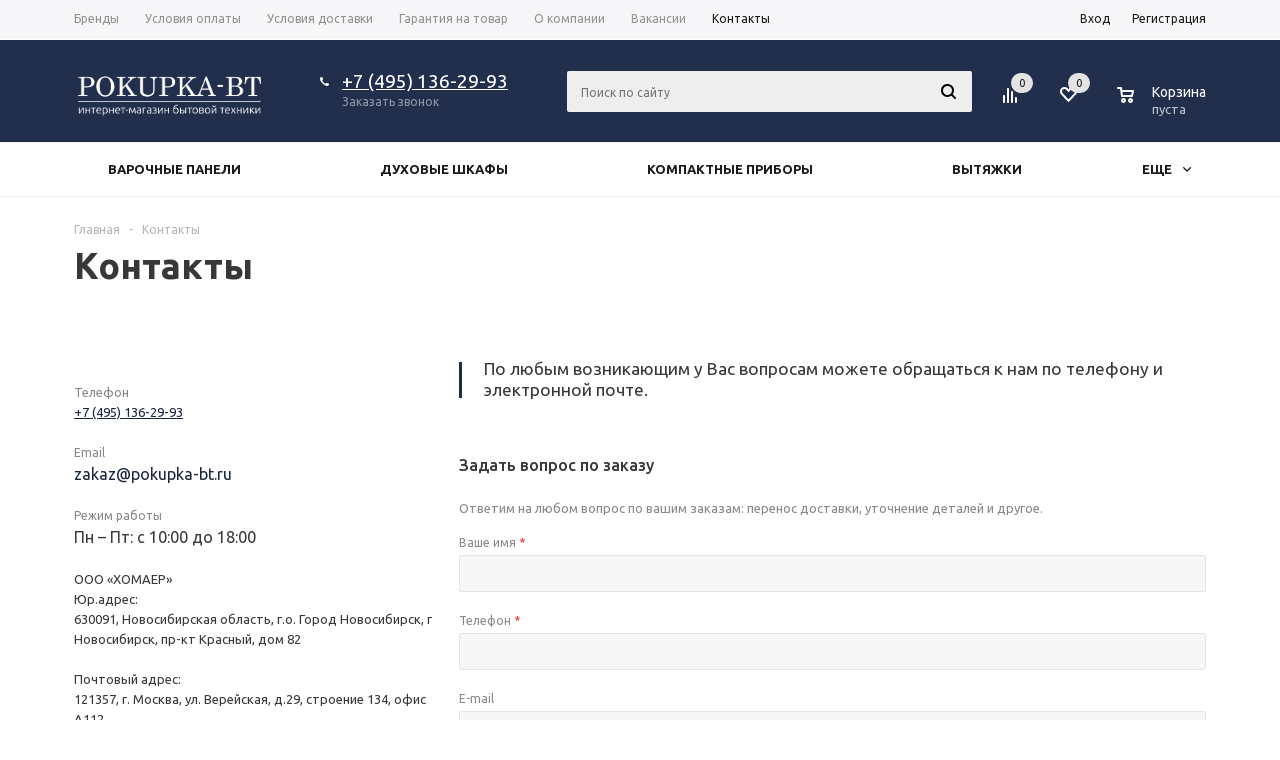

--- FILE ---
content_type: text/css
request_url: https://pokupka-bt.ru/bitrix/cache/css/s5/pokupka_bt/default_1c1dbeeca117b0fceaa3627f434938f0/default_1c1dbeeca117b0fceaa3627f434938f0_v1.css?17531768623568
body_size: 1194
content:


/* Start:/local/templates/pokupka_bt/components/bitrix/sale.basket.basket.line/normal/style.min.css?17150060343326*/
.bx-basket-block{font-size:12px;padding-bottom:5px;white-space:nowrap;position:relative;padding-left:20px}.bx-basket-block>.fa{color:#97a1ab;width:12px;position:absolute;left:0;top:3px}.bx-basket-block a{color:#039be5;border-bottom:1px dashed;margin-right:10px}.bx-basket-block a:hover{text-decoration:none;border-bottom-color:transparent}@media(min-width:768px){.bx-basket-fixed{width:200px;position:fixed;z-index:1100;background:#fff;padding-top:10px;border:1px solid #f0f0f0;box-shadow:0 7px 10px rgba(0,0,0,0.15);border-radius:1px;overflow:hidden}.bx-basket-fixed.top{top:10px}.bx-basket-fixed.right{right:10px}.bx-basket-fixed.bottom{bottom:10px}.bx-basket-fixed.left{left:10px}.bx-basket-fixed.bx-max-height{top:10px;bottom:10px}}@media(max-width:767px){.bx-basket-fixed{position:fixed;z-index:1100;background:#fff;padding-top:10px;border:1px solid #f0f0f0;box-shadow:0 7px 10px rgba(0,0,0,0.15);border-radius:1px;overflow:hidden;bottom:0;left:0;right:0}.bx-basket-item-list{display:none}}.bx-basket-fixed .bx-basket-block{margin-left:10px}.bx-basket-item-list{position:relative;padding-bottom:20px;border-top:1px solid #f7f7f7;overflow:hidden}.bx-opener .bx-basket-item-list{padding-bottom:75px}.bx-max-height .bx-basket-item-list{position:absolute;bottom:0;left:0;right:0}.bx-closed .bx-basket-item-list{height:20px;overflow:hidden}.bx-basket-item-list-action{cursor:pointer;background:#f7f7f7;position:absolute;bottom:0;right:0;left:0;z-index:120;height:20px;line-height:14px;vertical-align:middle;text-align:center;font-size:12px;color:#4f4f4f;padding:3px 0}.bx-basket-item-list-button-container{text-align:center;position:absolute;bottom:20px;border-top:1px solid #f7f7f7;padding:10px 0;background:#fff;left:0;right:0}.bx-basket-item-list-container{overflow-y:auto;max-height:100%}.bx-basket-item-list-item{padding-top:15px;position:relative;padding-right:10px;padding-left:10px;margin-bottom:15px;border-bottom:1px solid #f7f7f7}.bx-basket-item-list-container .bx-basket-item-list-item:last-child{border-bottom:0;margin-bottom:0}.bx-basket-item-list-item-status{font-weight:bold;padding:3px;background:#ebebeb;margin:0 10px 20px;line-height:16px;font-size:13px;border-radius:3px;text-align:center}.bx-basket-item-list-item-img{text-align:center;position:relative;padding-bottom:5px}.bx-basket-item-list-item-img img{max-width:90px;height:auto;border:1px solid #e6e6e6}.bx-basket-item-list-item-name{padding-bottom:5px}.bx-basket-item-list-item-name a{font-size:13px;color:#3f3f3f;text-decoration:none}.bx-basket-item-list-item-remove{position:absolute;right:10px;top:-7px;width:20px;height:20px;cursor:pointer;background:url([data-uri]) no-repeat center;opacity:.5}.bx-basket-item-list-item-remove:hover{opacity:.7}.bx-basket-item-list-item-price-block{padding-bottom:5px;font-size:12px}.bx-basket-item-list-item-price{display:inline-block;margin-right:5px}.bx-basket-item-list-item-price-old{display:inline-block;margin-right:5px;text-decoration:line-through;color:#b0b0b0}.bx_cart_login_top .bx-hdr-profile a{text-decoration:none}.bx_cart_login_top .bx-hdr-profile{line-height:1.44em}
/* End */
/* /local/templates/pokupka_bt/components/bitrix/sale.basket.basket.line/normal/style.min.css?17150060343326 */
